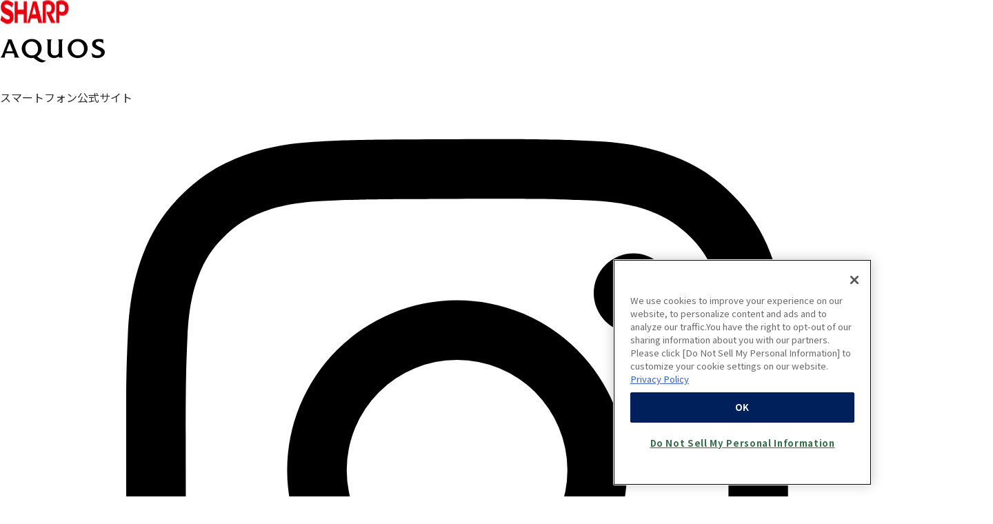

--- FILE ---
content_type: text/html; charset=utf-8
request_url: https://sharpmobile.zendesk.com/hc/ja
body_size: 12959
content:
<!DOCTYPE html>
<html dir="ltr" lang="ja">
<head>
  <meta charset="utf-8" />
  <!-- v26848 -->


  <title>よくあるご質問</title>

  <meta name="csrf-param" content="authenticity_token">
<meta name="csrf-token" content="">

  <link rel="canonical" href="https://sharpmobile.zendesk.com/hc/ja">
<link rel="alternate" hreflang="ja" href="https://sharpmobile.zendesk.com/hc/ja">
<link rel="alternate" hreflang="x-default" href="https://sharpmobile.zendesk.com/hc/ja">

  <link rel="stylesheet" href="//static.zdassets.com/hc/assets/application-f34d73e002337ab267a13449ad9d7955.css" media="all" id="stylesheet" />
    <!-- Entypo pictograms by Daniel Bruce — www.entypo.com -->
    <link rel="stylesheet" href="//static.zdassets.com/hc/assets/theming_v1_support-e05586b61178dcde2a13a3d323525a18.css" media="all" />
  <link rel="stylesheet" type="text/css" href="/hc/theming_assets/1484358/4275347/style.css?digest=53349534541593">

  <link rel="icon" type="image/x-icon" href="/hc/theming_assets/01HZM7VS0FKVJ38TGH7791BF88">

    <script src="//static.zdassets.com/hc/assets/jquery-ed472032c65bb4295993684c673d706a.js"></script>
    

  <meta content="width=device-width, initial-scale=1.0, maximum-scale=1.0, user-scalable=0" name="viewport" />

	<link href="https://k-tai.sharp.co.jp/common_v3/css/common.css" rel="stylesheet" media="all">
	<link href="https://k-tai.sharp.co.jp/faq/zendesk/header_footer.css" rel="stylesheet" media="all">

	<!-- jQuery -->
	<script type="text/javascript" src="https://k-tai.sharp.co.jp/common_v3/js/jquery.min.js"></script>
	<script src="https://k-tai.sharp.co.jp/common_v3/js/jqueryeasing.js"></script>
		
	<!-- グローバルヘッダ・フッタ -->
	<script src="https://k-tai.sharp.co.jp/faq/zendesk/header_footer.js"></script>

	<!-- FAQ独自 -->
	<link href="https://k-tai.sharp.co.jp/faq/zendesk/style.css" rel="stylesheet" media="all">
	<script src="https://k-tai.sharp.co.jp/faq/zendesk/script.js" type="text/javascript" charset="utf-8"></script>

	<!-- IE8環境対策 -->
	<!--[if lt IE 9]>
		<script src="https://k-tai.sharp.co.jp/common_v3/js/css3-mediaqueries.js" type="text/javascript" charset="utf-8"></script>
		<script src="https://k-tai.sharp.co.jp/common_v3/js/rem.min.js" type="text/javascript" charset="utf-8"></script>
	<![endif]-->

<!-- Google Tag Manager -->
<script>(function(w,d,s,l,i){w[l]=w[l]||[];w[l].push({'gtm.start':
new Date().getTime(),event:'gtm.js'});var f=d.getElementsByTagName(s)[0],
j=d.createElement(s),dl=l!='dataLayer'?'&l='+l:'';j.async=true;j.src=
'https://www.googletagmanager.com/gtm.js?id='+i+dl;f.parentNode.insertBefore(j,f);
})(window,document,'script','dataLayer','GTM-TVBS7SN');</script>
<!-- End Google Tag Manager -->

  <script type="text/javascript" src="/hc/theming_assets/1484358/4275347/script.js?digest=53349534541593"></script>
</head>
<body class="community-enabled">
  
  
  

  <!-- Google Tag Manager (noscript) -->
<noscript><iframe src="https://www.googletagmanager.com/ns.html?id=GTM-TVBS7SN"
height="0" width="0" style="display:none;visibility:hidden"></iframe></noscript>
<!-- End Google Tag Manager (noscript) -->
<header class="BaseHeader_header__apMeG">
  <div class="BaseHeader_inner__tmW_M">
    <div class="BaseHeader_logoCorporate__Auobr">
      <a href="https://jp.sharp/">
        <img
          alt="SHARP Be Original."
          loading="lazy"
          width="100"
          height="35"
          decoding="async"
          data-nimg="1"
          src="https://jp.sharp/k-tai/images/logo-corporate.webp"
          style="color: transparent;"
        >
      </a>
    </div>
    <div class="BaseHeader_logoBrand___YSaj">
      <a
        class="BaseHeader_logoLink__s3bah"
        href="https://jp.sharp/k-tai/"
      >
        <h1 class="BaseHeader_title__BuU8h">
          <img
            alt="AQUOS"
            loading="lazy"
            width="152"
            height="34.5"
            decoding="async"
            data-nimg="1"
            src="https://jp.sharp/k-tai/images/logo-site-pc.webp"
            style="color: transparent;"
          >
        </h1>
        <span class="BaseHeader_subTitle__hEYGK">スマートフォン公式サイト</span>
      </a>
    </div>
    <div class="BaseHeader_buttonGroup__60Q_h">
      <div class="BaseHeader_sns__nZX7A">
        <ul class="BaseHeader_snsList__r7bEE">
          <a
            target="_blank"
            rel="noopener noreferrer"
            href="https://www.facebook.com/sharpmobile.jp"
          ><span
              class="UiSnsIcon_snsLink__zvhsV"
              data-sns-icon="facebook"
            ><span class="UiSnsIcon_snsImage__xmV2U flex items-center justify-center">
                <svg
                  xmlns="http://www.w3.org/2000/svg"
                  fill="none"
                  viewBox="0 0 28 22"
                  style="height:0;"
                >
                  <path
                    fill="#000"
                    d="M9 11.984V8.067h3.25V7.79c.004-1.024-.021-2.05.02-3.073.05-1.226.397-2.35 1.228-3.269.704-.779 1.59-1.196 2.594-1.354 1.128-.177 2.26-.061 3.39.02.17.012.34.032.518.049V3.66h-.223c-.732.01-1.464-.001-2.195.038-.89.05-1.381.548-1.416 1.466-.035.937-.013 1.876-.015 2.815 0 .02.011.038.025.08h3.701l-.486 3.915h-3.239V22h-3.9V11.982H9z"
                  ></path>
                </svg></span></span></a>
          <a
            target="_blank"
            rel="noopener noreferrer"
            href="https://www.instagram.com/aquosmobile_official/"
          ><span
              class="UiSnsIcon_snsLink__zvhsV"
              data-sns-icon="instagram"
            ><span class="UiSnsIcon_snsImage__xmV2U flex items-center justify-center">
                <svg xmlns="http://www.w3.org/2000/svg" fill="none" viewBox="0 0 28 22"><mask id="icon_instagram_svg__a" width="21" height="22" x="4" y="0" maskUnits="userSpaceOnUse" style="mask-type: luminance;"><path fill="#fff" d="M10.151.573c-1.117.052-1.88.231-2.547.493-.69.269-1.275.63-1.857 1.214a5.15 5.15 0 0 0-1.208 1.862c-.258.668-.434 1.432-.483 2.55-.049 1.12-.06 1.477-.055 4.328.006 2.851.018 3.209.072 4.33.053 1.116.231 1.879.493 2.546.27.69.63 1.275 1.214 1.857a5.15 5.15 0 0 0 1.862 1.208c.668.258 1.432.434 2.55.483 1.12.05 1.477.06 4.328.055 2.852-.006 3.209-.018 4.329-.071 1.117-.054 1.88-.233 2.547-.493.69-.27 1.275-.63 1.857-1.215a5.15 5.15 0 0 0 1.208-1.862c.258-.668.434-1.432.483-2.549.049-1.12.06-1.478.055-4.33-.006-2.85-.019-3.208-.072-4.327s-.232-1.88-.493-2.548a5.15 5.15 0 0 0-1.214-1.857 5.1 5.1 0 0 0-1.862-1.208c-.668-.258-1.432-.434-2.55-.483-1.12-.05-1.477-.06-4.328-.055-2.851.006-3.209.018-4.329.072m.123 18.981c-1.024-.044-1.58-.215-1.95-.357a3.3 3.3 0 0 1-1.21-.783 3.3 3.3 0 0 1-.787-1.206c-.144-.37-.317-.926-.365-1.95-.052-1.106-.064-1.438-.069-4.242-.005-2.803.005-3.135.053-4.242.044-1.023.215-1.58.357-1.95.19-.491.417-.84.784-1.21a3.25 3.25 0 0 1 1.206-.787c.37-.144.925-.316 1.948-.365 1.108-.052 1.44-.063 4.242-.069 2.804-.005 3.136.005 4.244.053 1.023.045 1.579.214 1.949.357.49.19.84.417 1.209.784.368.367.596.715.788 1.206.144.37.316.925.365 1.948.052 1.107.064 1.44.07 4.242.005 2.804-.006 3.136-.054 4.243-.045 1.024-.214 1.58-.357 1.95-.19.491-.417.841-.784 1.21a3.3 3.3 0 0 1-1.206.787c-.37.144-.925.317-1.948.365-1.107.052-1.439.064-4.243.07-2.803.005-3.134-.006-4.242-.054m8.56-14.167a1.26 1.26 0 1 0 2.52-.005 1.26 1.26 0 0 0-2.52.005M9.109 11.01a5.391 5.391 0 1 0 10.782-.02 5.391 5.391 0 0 0-10.782.02m1.89-.003a3.5 3.5 0 1 1 7-.013 3.5 3.5 0 0 1-7 .013"></path></mask><g mask="url(#icon_instagram_svg__a)"><mask id="icon_instagram_svg__b" width="23" height="24" x="3" y="-1" maskUnits="userSpaceOnUse" style="mask-type: luminance;"><path fill="#fff" d="M25.832-.322H3.152v22.68h22.68z"></path></mask><g mask="url(#icon_instagram_svg__b)"><mask id="icon_instagram_svg__c" width="23" height="24" x="3" y="-1" maskUnits="userSpaceOnUse" style="mask-type: luminance;"><path fill="#fff" d="M25.937-.427H3.047v22.89h22.89z"></path></mask><g mask="url(#icon_instagram_svg__c)"><mask id="icon_instagram_svg__d" width="23" height="24" x="3" y="-1" maskUnits="userSpaceOnUse" style="mask-type: luminance;"><path fill="#fff" d="M25.937-.427H3.047v22.89h22.89z"></path></mask><g mask="url(#icon_instagram_svg__d)"><path fill="#000" d="M3.039-.431h22.902v22.902H3.039z"></path></g></g></g></g></svg>
            </span></span></a><a
            target="_blank"
            rel="noopener noreferrer"
            href="https://www.youtube.com/@AQUOSPHONESharp/featured"
          ><span
              class="UiSnsIcon_snsLink__zvhsV"
              data-sns-icon="youtube"
            ><span class="UiSnsIcon_snsImage__xmV2U flex items-center justify-center">
                <svg
                  xmlns="http://www.w3.org/2000/svg"
                  fill="none"
                  viewBox="0 0 28 22"
                  style="height:0;"
                >
                  <path
                    fill="#000"
                    d="M27.417 4.123a3.54 3.54 0 0 0-2.476-2.526C22.756 1 14 1 14 1s-8.756 0-10.94.597A3.54 3.54 0 0 0 .586 4.123C0 6.35 0 11 0 11s0 4.65.585 6.877a3.54 3.54 0 0 0 2.476 2.526C5.244 21 14 21 14 21s8.756 0 10.94-.597a3.54 3.54 0 0 0 2.475-2.526C28 15.65 28 11 28 11s0-4.65-.585-6.877z"
                  ></path>
                  <path
                    fill="#fff"
                    d="M11.2 15.285 18.475 11l-7.277-4.285z"
                  ></path>
                </svg></span></span></a>
        </ul>
      </div>
      <div class="BaseHeader_store__Uizof">
        <div class="BaseHeader_storeIcon__Ck2aN">
          <a
            class="UiOfficialButton_link__Rx7_I"
            data-icon-only="true"
            href="https://cocorostore.jp.sharp/smartdevice/lp?utm_source=dash_header&amp;utm_medium=k-tai_media&amp;utm_campaign=header"
            target="_blank"
            rel="noopener noreferrer"
          >
            <span class="UiOfficialButton_text__7RPBS">シャープ公式ストア</span>
            <span class="UiOfficialButton_icon__Ml7ze flex items-center justify-center">
              <svg
                xmlns="http://www.w3.org/2000/svg"
                fill="none"
                viewBox="0 0 12 16"
                style="height:0;"
              >
                <g
                  stroke="currentColor"
                  clip-path="url(#icon_store_svg__a)"
                >
                  <rect
                    width="11"
                    height="11"
                    x="0.5"
                    y="4.25"
                    rx="1.5"
                  ></rect>
                  <path
                    stroke-linecap="round"
                    d="M7.983 6.25c0-3.314 0-5-1.984-5s-1.983 1.686-1.983 5"
                  ></path>
                </g>
                <defs>
                  <clipPath id="icon_store_svg__a">
                    <path
                      fill="currentColor"
                      d="M0 0h12v16H0z"
                    ></path>
                  </clipPath>
                </defs>
              </svg>
            </span>
          </a>
        </div>
        <span class="BaseHeader_storeText__lnIbx">ストア</span>
      </div>
      <button
        class="UiHamburgerButton_menu__A26cd"
        data-open="false"
        style="display:none;"
      >
        <span class="UiHamburgerButton_menu__line__t5Qs8"></span>
        <span class="UiHamburgerButton_menu__line__t5Qs8"></span>
        <span class="UiHamburgerButton_menu__line__t5Qs8"></span>
      </button>
    </div>
    <nav class="BaseHeader_menu__E57Bo">
      <div class="BaseHeader_menuInner__0nKQ_"></div>
    </nav>
  </div>
</header>


  <main role="main">
    <div class="container">
	<div class="faq_inner">
		<h1>よくあるご質問</h1>
		<div class="section">
			<h2><span>お知らせ</span></h2>
			<dl class="infoList">
        <dt>2025年12月15日</dt>
				<dd><a href="https://k-tai.sharp.co.jp/support/info/info093.html">「AQUOS wish5」ソフトウェアアップデート再開について</a></dd>
        <dt>2025年12月15日</dt>
				<dd><a href="https://k-tai.sharp.co.jp/support/info/info091.html">「AQUOS wish4」ソフトウェアアップデート再開について</a></dd>
        <dt>2025年12月10日</dt>
				<dd><a href="https://k-tai.sharp.co.jp/support/info/info094.html">Chromebook C1 サポート窓口の臨時休業のお知らせ（更新）</a></dd>
        <dt>2025年12月3日</dt>
				<dd><a href="https://k-tai.sharp.co.jp/support/info/info_battery_repai.html">SIMフリー携帯端末向け 電池交換修理 機種追加のお知らせ</a></dd>
			</dl>
			<p class="infoMore"><a href="https://k-tai.sharp.co.jp/support/info/">一覧をみる</a></p>
		</div>
		<div class="section">
			<h2><span>チャットで質問</span></h2>
			<p>よくあるご質問（FAQ）が見つからない場合は「<a href="https://k-tai.sharp.co.jp/support/shchat/" target="_blank" class="lnk_underline">チャットで質問</a>」もご利用ください。<br>ご質問を文章で入力していただくと、自動で回答します。</p>
			<ul class="notes em_space mt--1em">
				<li>※ 対象機種：2019年冬発売モデル以降の一部の機種<br>パソコンなどで、対象機種のSH-chatをご覧になるには、サポートページの製品別サポート情報から機種を選択してください。</li>
			</ul>
		</div>
		<div class="section">
			<h2><span>キーワード検索</span></h2>
			<div class="search_l">
				<p>機種名と検索したいキーワードを入れて検索してください。</p>
				<form role="search" class="search" data-search="" action="/hc/ja/search" accept-charset="UTF-8" method="get"><input type="hidden" name="utf8" value="&#x2713;" autocomplete="off" /><input type="search" name="query" id="query" placeholder="検索" aria-label="検索" /></form> </div>
		</div>
		<div class="section">
			<h2><span>機種から選ぶ</span></h2>
			<ul class="carrier_list">
				<li>docomo</li>
				<li>SoftBank</li>
				<li>au</li>
				<li>Y!mobile</li>
				<li>UQ mobile</li>
				<li>Rakuten Mobile</li>
				<li>その他通信機器</li>
			</ul>
			<p class="no-carrier">通信事業者を選択してください。</p>
			<div class="selectModel">
				<!--docomo-->
				<dl class="docomo carrier">
					<dt>docomo</dt>
					<dd>
						<select>
							<option value="">型番を選択してください。</option>
							<option value="/hc/ja/categories/51321524110361">AQUOS sense10 SH-53F</option>
							<option value="/hc/ja/categories/45896582827801">AQUOS R10 SH-51F</option>
							<option value="/hc/ja/categories/45896545935513">AQUOS wish5 SH-52F</option>
							<option value="/hc/ja/categories/39250661145881">AQUOS R9 pro SH-54E</option>
							<option value="/hc/ja/categories/39250673509529">AQUOS sense9 SH-53E</option>
							<option value="/hc/ja/categories/32481974657305">AQUOS R9 SH-51E</option>
							<option value="/hc/ja/categories/32481799772953">AQUOS wish4 SH-52E</option>
							<option value="/hc/ja/categories/22312232631065">AQUOS sense8 SH-54D</option>
							<option value="/hc/ja/categories/19347132765977">AQUOS wish3 SH-53D</option>
							<option value="/hc/ja/categories/19347195615001">AQUOS R8 SH-52D</option>
							<option value="/hc/ja/categories/19347149720473">AQUOS R8 pro SH-51D</option>
							<option value="/hc/ja/categories/10981865787417">home 5G HR02</option>
							<option value="/hc/ja/categories/10981857487897">Wi-Fi STATION SH-54C</option>
							<option value="/hc/ja/categories/10978762123545">dtab d-51C</option>
							<option value="/hc/ja/categories/10983034926233">AQUOS sense7 SH-53C</option>
							<option value="/hc/ja/categories/7355077520665">AQUOS R7 SH-52C</option>
							<option value="/hc/ja/categories/7354686019097">AQUOS wish2 SH-51C</option>
							<option value="/hc/ja/categories/4643665541913">homeでんわ HP01</option>
							<option value="/hc/ja/categories/4408339985433">AQUOS sense6 SH-54B</option>
							<option value="/hc/ja/categories/4407169897101">Wi-Fi STATION SH-52B</option>
							<option value="/hc/ja/categories/4407169941389">home 5G HR01</option>
							<option value="/hc/ja/categories/360006257051">AQUOS R6 SH-51B</option>
							<option value="/hc/ja/categories/360005346592">AQUOS sense5G SH-53A</option>
							<option value="/hc/ja/categories/360004401731">AQUOS sense4 SH-41A</option>
							<option value="/hc/ja/categories/360003742591">dtab d-41A</option>
							<option value="/hc/ja/categories/360003267311">Wi-Fi STATION SH-52A</option>
							<option value="/hc/ja/categories/360002814591">AQUOS R5G SH-51A</option>
							<option value="/hc/ja/categories/360002463352">AQUOS zero2 SH-01M</option>
							<option value="/hc/ja/categories/360002485871">キッズケータイ SH-03M</option>
							<option value="/hc/ja/categories/360002281371">AQUOS sense3 SH-02M</option>
							<option value="/hc/ja/categories/360002161971">Wi-Fi STATION SH-05L</option>
							<option value="/hc/ja/categories/360001765511">SH-03L</option>
							<option value="/hc/ja/categories/360001704852">AQUOS R3 SH-04L</option>
							<option value="/hc/ja/categories/360001389872">AQUOS ケータイ SH-02L</option>
							<option value="/hc/ja/categories/360001281511">AQUOS sense2 SH-01L</option>
							<option value="/hc/ja/categories/360000498972">AQUOS R2 SH-03K</option>
							<option value="/hc/ja/categories/115000358551">SH-02K</option>
							<option value="/hc/ja/categories/115000321692">AQUOS sense SH-01K</option>
							<option value="/hc/ja/categories/115000070832">AQUOS R SH-03J</option>
							<option value="/hc/ja/categories/115000929848">DM-01J</option>
							<option value="/hc/ja/categories/115000929868">SH-02J</option>
							<option value="/hc/ja/categories/115000929888">SH-01J</option>
							<option value="/hc/ja/categories/115000927627">SH-04H</option>
							<option value="/hc/ja/categories/115000927647">SH-03H</option>
							<option value="/hc/ja/categories/115000929948">DM-01H</option>
							<option value="/hc/ja/categories/115000927667">SH-02H</option>
							<option value="/hc/ja/categories/115000927687">SH-01H</option>
							<option value="/hc/ja/categories/115000927707">SH-05G</option>
							<option value="/hc/ja/categories/115000929988">SH-06G</option>
							<option value="/hc/ja/categories/115000927727">SH-04G</option>
							<option value="/hc/ja/categories/115000927747">SH-03G</option>
							<option value="/hc/ja/categories/115000927767">SH-02G</option>
							<option value="/hc/ja/categories/115000927787">SH-01G</option>
							<option value="/hc/ja/categories/115000930048">SH-06F</option>
							<option value="/hc/ja/categories/115000930028">SH-07F</option>
							<option value="/hc/ja/categories/115000927847">SH-05F</option>
							<option value="/hc/ja/categories/115000930128">SH-04F</option>
							<option value="/hc/ja/categories/115000927887">SH-03F</option>
							<option value="/hc/ja/categories/115000927947">SH-02F</option>
							<option value="/hc/ja/categories/115000927987">SH-01F</option>
							<option value="/hc/ja/categories/115000928087">SH-08E</option>
							<option value="/hc/ja/categories/115000928067">SH-07E</option>
							<option value="/hc/ja/categories/115000928047">SH-06E</option>
							<option value="/hc/ja/categories/115000930188">SH-05E</option>
							<option value="/hc/ja/categories/115000930288">SH-04E</option>
							<option value="/hc/ja/categories/115000928147">SH-03E</option>
							<option value="/hc/ja/categories/115000930268">SH-02E</option>
							<option value="/hc/ja/categories/115000930248">SH-01E</option>
							<option value="/hc/ja/categories/115000931607">SH-10D</option>
							<option value="/hc/ja/categories/115000931627">SH-09D</option>
							<option value="/hc/ja/categories/115000933548">SH-07D</option>
							<option value="https://k-tai.sharp.co.jp/support/d/sh-06d/faq.html">SH-06D</option>
							<option value="https://k-tai.sharp.co.jp/support/d/sh-05d/faq.html">SH-05D</option>
							<option value="https://k-tai.sharp.co.jp/support/d/sh-04d/faq.html">SH-04D</option>
							<option value="https://k-tai.sharp.co.jp/support/d/sh-03d/faq.html">SH-03D</option>
							<option value="https://k-tai.sharp.co.jp/support/d/sh-02d/faq.html">SH-02D</option>
							<option value="https://k-tai.sharp.co.jp/support/d/sh-01d/faq.html">SH-01D</option>
							<option value="https://k-tai.sharp.co.jp/support/d/sh-13c/faq.html">SH-13C</option>
							<option value="https://k-tai.sharp.co.jp/support/d/sh-12c/faq.html">SH-12C</option>
							<option value="https://k-tai.sharp.co.jp/support/d/sh-03c/faq.html">SH-03C</option>
							<option value="https://k-tai.sharp.co.jp/support/d/sh-10b/faq.html">SH-10B</option>
							<option value="https://k-tai.sharp.co.jp/support/d/sh-07c/faq.html">SH-07C</option>
							<option value="https://k-tai.sharp.co.jp/support/search_d.html">上記以外の機種</option>
						</select>
					</dd>
				</dl>
				<!--SoftBank-->
				<dl class="softbank carrier">
					<dt>SoftBank</dt>
					<dd>
						<select>
							<option value="">型番を選択してください。</option>
							<option value="/hc/ja/categories/51321524110361">AQUOS sense10</option>
							<option value="/hc/ja/categories/45896582827801">AQUOS R10</option>
							<option value="/hc/ja/categories/48107003508121">Pocket WiFi 5G A503SH</option>
							<option value="/hc/ja/categories/39250661145881">AQUOS R9 pro</option>
							<option value="/hc/ja/categories/39250673509529">AQUOS sense9</option>
							<option value="/hc/ja/categories/32481799772953">AQUOS wish4(法人専用)</option>
							<option value="/hc/ja/categories/32481974657305">AQUOS R9</option>
							<option value="/hc/ja/categories/32448628082969">シンプルスマホ7</option>
							<option value="/hc/ja/categories/29231496771353">Leitz Phone 3</option>
							<option value="/hc/ja/categories/19347132765977">AQUOS wish3</option>
							<option value="/hc/ja/categories/19347132765977">AQUOS wish3(法人専用)</option>
							<option value="/hc/ja/categories/19347149720473">AQUOS R8 pro</option>
							<option value="/hc/ja/categories/11945584547609">Leitz Phone 2</option>
							<option value="/hc/ja/categories/10981985121817">かんたん携帯11</option>
							<option value="/hc/ja/categories/10982008288793">AQUOS ケータイ4</option>
							<option value="/hc/ja/categories/10434390687001">AQUOS sense7 plus</option>
							<option value="/hc/ja/categories/7355128748825">AQUOS R7</option>
							<option value="/hc/ja/categories/4711025041177">シンプルスマホ6</option>
							<option value="/hc/ja/categories/4413295466393">AQUOS wish(法人専用)</option>
							<option value="/hc/ja/categories/4407426957721">AQUOS zero6</option>
							<option value="/hc/ja/categories/4403592069517">Leitz Phone 1</option>
							<option value="/hc/ja/categories/360006257071">AQUOS R6</option>
							<option value="/hc/ja/categories/360005679371">Dynabook Chromebook C1</option>
							<option value="/hc/ja/categories/360005346612">AQUOS sense5G</option>
							<option value="/hc/ja/categories/360004038572">AQUOS zero5G basic</option>
							<option value="/hc/ja/categories/360003742771">シンプルスマホ5</option>
							<option value="/hc/ja/categories/360002792512">AQUOS R5G</option>
							<option value="/hc/ja/categories/360002471991">AQUOS zero2</option>
							<option value="/hc/ja/categories/360002368831">AQUOS sense3 plus</option>
							<option value="/hc/ja/categories/360002314731">AQUOS sense3 basic</option>
							<option value="/hc/ja/categories/360002162031">Pocket WiFi 809SH</option>
							<option value="/hc/ja/categories/360001576552">かんたん携帯10</option>
							<option value="/hc/ja/categories/360001704872">AQUOS R3</option>
							<option value="/hc/ja/categories/360001548971">AQUOS ケータイ3</option>
							<option value="/hc/ja/categories/360001303131">AQUOS R2 compact</option>
							<option value="/hc/ja/categories/360001304692">S5</option>
							<option value="/hc/ja/categories/360001299752">AQUOS zero</option>
							<option value="/hc/ja/categories/360000713691">シンプルスマホ4</option>
							<option value="/hc/ja/categories/360000511811">AQUOS R2</option>
							<option value="/hc/ja/categories/360000094892">AQUOS sense basic</option>
							<option value="/hc/ja/categories/360000026152">S3</option>
							<option value="/hc/ja/categories/115000417152">AQUOS R compact</option>
							<option value="/hc/ja/categories/115000085631">AQUOS ea</option>
							<option value="/hc/ja/categories/115000071211">AQUOS R</option>
							<option value="/hc/ja/categories/115000925867">AQUOS Xx3 mini</option>
							<option value="/hc/ja/categories/115000928488">STAR WARS mobile</option>
							<option value="/hc/ja/categories/115000925887">AQUOS ケータイ2</option>
							<option value="/hc/ja/categories/115000928508">シンプルスマホ3</option>
							<option value="/hc/ja/categories/115000928488">AQUOS Xx3</option>
							<option value="/hc/ja/categories/115000925947">かんたん携帯９</option>
							<option value="/hc/ja/categories/115000928648">AQUOS Xx2 mini</option>
							<option value="/hc/ja/categories/115000928528">AQUOS ケータイ</option>
							<option value="/hc/ja/categories/115000928668">AQUOS Xx2</option>
							<option value="/hc/ja/categories/115000926247">AQUOS CRYSTAL 2</option>
							<option value="/hc/ja/categories/115000926107">AQUOS Xx</option>
							<option value="/hc/ja/categories/115000928828">AQUOS CRYSTAL X</option>
							<option value="/hc/ja/categories/115000928868">シンプルスマホ2</option>
							<option value="/hc/ja/categories/115000928848">AQUOS CRYSTAL</option>
							<option value="/hc/ja/categories/115000928888">304SH</option>
							<option value="/hc/ja/categories/115000928928">303SH</option>
							<option value="/hc/ja/categories/115000926227">302SH</option>
							<option value="/hc/ja/categories/115000926207">301SH</option>
							<option value="/hc/ja/categories/115000926187">206SH</option>
							<option value="/hc/ja/categories/115000928808">205SH</option>
							<option value="/hc/ja/categories/115000928788">204SH</option>
							<option value="/hc/ja/categories/115000926167">203SH</option>
							<option value="/hc/ja/categories/115000928768">202SH</option>
							<option value="/hc/ja/categories/115000928748">200SH</option>
							<option value="/hc/ja/categories/115000928728">109SH</option>
							<option value="/hc/ja/categories/115000926147">108SH</option>
							<option value="/hc/ja/categories/115000928688">107SH</option>
							<option value="/hc/ja/categories/115000928708">102SHⅡ</option>
							<option value="/hc/ja/categories/115000926127">106SH</option>
							<option value="https://k-tai.sharp.co.jp/support/s/105sh/faq.html">105SH</option>
							<option value="https://k-tai.sharp.co.jp/support/s/104sh/faq.html">104SH</option>
							<option value="https://k-tai.sharp.co.jp/support/s/103sh/faq.html">103SH</option>
							<option value="https://k-tai.sharp.co.jp/support/s/102sh/faq.html">102SH</option>
							<option value="https://k-tai.sharp.co.jp/support/s/101sh/faq.html">101SH</option>
							<option value="https://k-tai.sharp.co.jp/support/s/009sh/faq.html">009SH</option>
							<option value="https://k-tai.sharp.co.jp/support/s/007sh/faq.html">007SH</option>
							<option value="https://k-tai.sharp.co.jp/support/s/006sh/faq.html">006SH</option>
							<option value="https://k-tai.sharp.co.jp/support/s/005sh/faq.html">005SH</option>
							<option value="https://k-tai.sharp.co.jp/support/s/003sh/faq.html">003SH</option>
							<option value="https://k-tai.sharp.co.jp/support/search_s.html">上記以外の機種</option>
						</select>
					</dd>
				</dl>
				<!--au-->
				<dl class="au carrier">
					<dt>au</dt>
					<dd>
						<select>
							<option value="">型番を選択してください。</option>
							<option value="/hc/ja/categories/51321524110361">AQUOS sense10</option>
							<option value="/hc/ja/categories/39250673509529">AQUOS sense9</option>
							<option value="/hc/ja/categories/32481799772953">AQUOS wish4(法人専用)</option>
							<option value="/hc/ja/categories/29231478294809">BASIO active2 SHG12</option>
							<option value="/hc/ja/categories/22312232631065">AQUOS sense8 SHG11</option>
							<option value="/hc/ja/categories/13398782197913">mamorino6</option>
							<option value="/hc/ja/categories/10983096058521">AQUOS sense7 SHG10</option>
							<option value="/hc/ja/categories/10327750987417">BASIO active SHG09</option>
							<option value="/hc/ja/categories/8124934987033">AQUOS wish2 SHG08</option>
							<option value="/hc/ja/categories/5459106996761">AQUOS sense6s SHG07</option>
							<option value="/hc/ja/categories/4412551834393">AQUOS wish SHG06</option>
							<option value="/hc/ja/categories/4408332622489">AQUOS sense6 SHG05</option>
							<option value="/hc/ja/categories/4407426954905">AQUOS zero6 SHG04</option>
							<option value="/hc/ja/categories/360005183952">AQUOS sense5G SHG03</option>
							<option value="/hc/ja/categories/360004038532">AQUOS zero5G basic DX SHG02</option>
							<option value="/hc/ja/categories/360003241592">AQUOS sense3 basic SHV48</option>
							<option value="/hc/ja/categories/360002898971">Speed Wi-Fi 5G X01</option>
							<option value="/hc/ja/categories/360002814611">AQUOS R5G SHG01</option>
							<option value="/hc/ja/categories/360002770131">Speed Wi-Fi NEXT W07</option>
							<option value="/hc/ja/categories/360002472011">AQUOS zero2 SHV47</option>
							<option value="/hc/ja/categories/360002368811">AQUOS sense3 plus サウンド SHV46</option>
							<option value="/hc/ja/categories/360002244271">AQUOS sense3 SHV45</option>
							<option value="/hc/ja/categories/360001764532">AQUOS sense2 かんたん</option>
							<option value="/hc/ja/categories/360001702891">AQUOS R3 SHV44</option>
							<option value="/hc/ja/categories/360001151851">AQUOS sense2 SHV43</option>
							<option value="/hc/ja/categories/360000498872">AQUOS R2 SHV42</option>
							<option value="/hc/ja/categories/115000415231">AQUOS R compact SHV41</option>
							<option value="/hc/ja/categories/115000400451">AQUOS K SHF34</option>
							<option value="/hc/ja/categories/115000306692">AQUOS sense SHV40</option>
							<option value="/hc/ja/categories/115000071012">AQUOS R SHV39</option>
							<option value="/hc/ja/categories/115000932347">SHV38</option>
							<option value="/hc/ja/categories/115000934308">SHV37</option>
							<option value="/hc/ja/categories/115000932367">SHV36</option>
							<option value="/hc/ja/categories/115000934328">SHF33</option>
							<option value="/hc/ja/categories/115000932427">SHV35</option>
							<option value="/hc/ja/categories/115000934348">SHV34</option>
							<option value="/hc/ja/categories/115000932467">SHV33</option>
							<option value="/hc/ja/categories/115000932487">SHF32</option>
							<option value="/hc/ja/categories/115000932587">SHV32</option>
							<option value="/hc/ja/categories/115000932607">SHF31</option>
							<option value="/hc/ja/categories/115000934408">SHV31</option>
							<option value="/hc/ja/categories/115000932627">SHL25</option>
							<option value="/hc/ja/categories/115000934428">SHT22</option>
							<option value="/hc/ja/categories/115000932647">SHL24</option>
							<option value="/hc/ja/categories/115000932667">SHL23</option>
							<option value="/hc/ja/categories/115000934448">SHL22</option>
							<option value="/hc/ja/categories/115000934468">SHT21</option>
							<option value="/hc/ja/categories/115000932687">SHL21</option>
							<option value="/hc/ja/categories/115000934488">IS17SH</option>
							<option value="/hc/ja/categories/115000932747">IS15SH</option>
							<option value="/hc/ja/categories/115000934588">ISW16SH</option>
							<option value="/hc/ja/categories/115000934608">INFOBAR C01</option>
							<option value="https://k-tai.sharp.co.jp/support/a/is14sh/faq.html">IS14SH</option>
							<option value="https://k-tai.sharp.co.jp/support/a/is13sh/faq.html">IS13SH</option>
							<option value="https://k-tai.sharp.co.jp/support/a/infobar_a01/faq.html">INFOBAR A01</option>
							<option value="https://k-tai.sharp.co.jp/support/a/is12sh/faq.html">IS12SH</option>
							<option value="https://k-tai.sharp.co.jp/support/a/is11sh/faq.html">IS11SH</option>
							<option value="https://k-tai.sharp.co.jp/support/a/is05/faq.html">IS05</option>
							<option value="https://k-tai.sharp.co.jp/support/a/is03/faq.html">IS03</option>
							<option value="https://k-tai.sharp.co.jp/support/a/is01/faq.html">IS01</option>
							<option value="https://k-tai.sharp.co.jp/support/search_a.html">上記以外の機種</option>
						</select>
					</dd>
				</dl>
				<!--Y!mobile-->
				<dl class="ymobile carrier">
					<dt>Y!mobile</dt>
					<dd>
						<select>
							<option value="">型番を選択してください。</option>
							<option value="/hc/ja/categories/45896545935513">AQUOS wish5</option>
							<option value="/hc/ja/categories/32481799772953">AQUOS wish4</option>
							<option value="/hc/ja/categories/19347132765977">AQUOS wish3</option>
							<option value="/hc/ja/categories/10982916365593">AQUOS ケータイ4 A206SH</option>
							<option value="/hc/ja/categories/7354763955993">AQUOS wish2</option>
							<option value="/hc/ja/categories/4412551958809">AQUOS wish</option>
							<option value="/hc/ja/categories/360004401791">AQUOS sense4 basic</option>
							<option value="/hc/ja/categories/360002424871">S7</option>
							<option value="/hc/ja/categories/360001550812">AQUOS ケータイ3 806SH</option>
							<option value="/hc/ja/categories/360001304712">S5</option>
							<option value="/hc/ja/categories/360000496792">X4</option>
							<option value="/hc/ja/categories/360000007752">S3</option>
							<option value="/hc/ja/categories/115000062571">X1</option>
							<option value="/hc/ja/categories/115000925647">S1</option>
							<option value="/hc/ja/categories/115000928308">AQUOS ケータイ2 602SH</option>
							<option value="/hc/ja/categories/115000928328">507SH</option>
							<option value="/hc/ja/categories/115000928348">AQUOS CRYSTAL Y2 403SH</option>
							<option value="/hc/ja/categories/115000928388">AQUOS Xx-Y 404SH</option>
							<option value="/hc/ja/categories/115000925667">AQUOS ケータイ 504SH</option>
							<option value="/hc/ja/categories/115000925747">WX05SH</option>
							<option value="/hc/ja/categories/115000925727">WX04SH</option>
							<option value="/hc/ja/categories/115000928428">WX03SH</option>
							<option value="/hc/ja/categories/115000925707">WX02SH</option>
							<option value="/hc/ja/categories/115000928408">WX01SH</option>
						</select>
					</dd>
				</dl>
				<!--UQ mobile-->
				<dl class="uqmobile carrier">
					<dt>UQ mobile</dt>
					<dd>
						<select>
							<option value="">型番を選択してください。</option>
							<option value="/hc/ja/categories/39250673509529">AQUOS sense9</option>
							<option value="/hc/ja/categories/29231478294809">BASIO active2</option>
							<option value="/hc/ja/categories/22312232631065">AQUOS sense8</option>
							<option value="/hc/ja/categories/14459587783833">BASIO active</option>
							<option value="/hc/ja/categories/10983109070105">AQUOS sense7</option>
							<option value="/hc/ja/categories/8124785860633">AQUOS wish2</option>
							<option value="/hc/ja/categories/5459103405849">AQUOS sense6s</option>
							<option value="/hc/ja/categories/4417483499161">AQUOS sense6</option>
							<option value="/hc/ja/categories/4412552264473">AQUOS wish</option>
							<option value="/hc/ja/categories/360006463691">AQUOS sense5G</option>
							<option value="/hc/ja/categories/360003354852">AQUOS sense3 basic</option>
							<option value="/hc/ja/categories/360002240432">AQUOS sense3</option>
							<option value="/hc/ja/categories/360001212512">AQUOS sense2</option>
							<option value="/hc/ja/categories/115000350611">AQUOS sense</option>
							<option value="/hc/ja/categories/115000028892">AQUOS L2</option>
							<option value="/hc/ja/categories/115000925627">AQUOS L</option>
						</select>
					</dd>
				</dl>
				<!--Rakuten-->
				<dl class="rakuten carrier">
					<dt>Rakuten mobile</dt>
					<dd>
						<select>
							<option value="">型番を選択してください。</option>
							<option value="/hc/ja/categories/51321524110361">AQUOS sense10</option>
							<option value="/hc/ja/categories/45896545935513">AQUOS wish5</option>
							<option value="/hc/ja/categories/39250673509529">AQUOS sense9</option>
							<option value="/hc/ja/categories/32481799772953">AQUOS wish4</option>
							<option value="/hc/ja/categories/22312232631065">AQUOS sense8</option>
							<option value="/hc/ja/categories/19347132765977">AQUOS wish3</option>
							<option value="/hc/ja/categories/10983461882393">AQUOS sense7</option>
							<option value="/hc/ja/categories/5459072658841">AQUOS sense6s</option>
							<option value="/hc/ja/categories/4412544294425">AQUOS wish</option>
							<option value="/hc/ja/categories/4408332638745">AQUOS sense6</option>
							<option value="/hc/ja/categories/4407421039897">AQUOS zero6</option>
							<option value="/hc/ja/categories/360004401971">AQUOS sense4 plus</option>
							<option value="/hc/ja/categories/360004126131">AQUOS sense4 lite</option>
							<option value="/hc/ja/categories/360003407072">AQUOS R5G</option>
							<option value="/hc/ja/categories/360002347112">AQUOS sense3 plus</option>
							<option value="/hc/ja/categories/360002151272">AQUOS sense3 lite</option>
						</select>
					</dd>
				</dl>
				<!--その他-->
				<dl class="other carrier">
					<dt>その他通信機器</dt>
					<dd>
						<select>
							<option value="">型番を選択してください。</option>
							<option value="/hc/ja/categories/51321524110361">AQUOS sense10 SH-M33</option>
							<option value="/hc/ja/categories/51321524110361">AQUOS sense10(J:COM)</option>
							<option value="/hc/ja/categories/48107009357977">SH-T04C</option>
							<option value="/hc/ja/categories/45896582827801">AQUOS R10 SH-M31</option>
							<option value="/hc/ja/categories/45896545935513">AQUOS wish5 SH-M32</option>
							<option value="/hc/ja/categories/39250661145881">AQUOS R9 pro SH-M30</option>
							<option value="/hc/ja/categories/39250673509529">AQUOS sense9 SH-M29</option>
							<option value="/hc/ja/categories/39250673509529">AQUOS sense9(J:COM)</option>
							<option value="/hc/ja/categories/29231478294809">BASIO active2(J:COM)</option>
							<option value="/hc/ja/categories/32481974657305">AQUOS R9 SH-M28</option>
							<option value="/hc/ja/categories/32481799772953">AQUOS wish4 SH-M27</option>
							<option value="/hc/ja/categories/22312232631065">AQUOS sense8 SH-M26</option>
							<option value="/hc/ja/categories/22312232631065">AQUOS sense8(J:COM)</option>
							<option value="/hc/ja/categories/19347132765977">AQUOS wish3 ジャパネット取扱い端末</option>
							<option value="/hc/ja/categories/19347195615001">AQUOS R8 SH-R80</option>
							<option value="/hc/ja/categories/19347149720473">AQUOS R8 pro SH-R80P</option> 
							<option value="/hc/ja/categories/19347132765977">AQUOS wish3 SH-M25</option>
							<option value="/hc/ja/categories/14459258514841">SH-U01</option>
							<option value="/hc/ja/categories/14459511436057">BASIO active(J:COM)</option>
							<option value="/hc/ja/categories/10983465634713">AQUOS sense7 SH-M24</option>
							<option value="/hc/ja/categories/10486715879705">AQUOS sense6s ジャパネット取扱い端末</option>
							<option value="/hc/ja/categories/8039519545369">AQUOS wish(J:COM)</option>
							<option value="/hc/ja/categories/7779154351385">SH-T01L</option>
							<option value="/hc/ja/categories/6427044158361">AQUOS sense6s(J:COM)</option>
							<option value="/hc/ja/categories/4412551994009">AQUOS wish SH-M20</option>
							<option value="/hc/ja/categories/4408332649497">AQUOS sense6 SH-M19</option>
							<option value="/hc/ja/categories/4406623646617">AQUOS R6 SH-M22</option>
							<option value="/hc/ja/categories/4406496699277">AQUOS sense5G ジャパネット取扱い端末</option>
							<option value="/hc/ja/categories/4405787376141">AQUOS sense5G（J:COM）</option>
							<option value="/hc/ja/categories/360005474912">Dynabook Chromebook C1</option>
							<option value="/hc/ja/categories/360005482431">AQUOS sense5G SH-M17</option>
							<option value="/hc/ja/categories/360005007452">AQUOS sense4 plus</option>
							<option value="/hc/ja/categories/360004654532">AQUOS sense4</option>
							<option value="/hc/ja/categories/360004421811">AQUOS sense3（J:COM）</option>
							<option value="/hc/ja/categories/360004142991">SH-T01</option>
							<option value="/hc/ja/categories/360003841791">AQUOS sense3 ジャパネット取扱い端末</option>
							<option value="/hc/ja/categories/360002601731">AQUOS zero2 SH-M13</option>
							<option value="/hc/ja/categories/360002368851">AQUOS sense3 plus SH-M11</option>
							<option value="/hc/ja/categories/360002357871">AQUOS sense3 SH-M12</option>
							<option value="/hc/ja/categories/360001574571">AQUOS zero SH-M10</option>
							<option value="/hc/ja/categories/360001441712">AQUOS R2 compact SH-M09</option>
							<option value="/hc/ja/categories/360001308092">AQUOS sense2 SH-M08</option>
							<option value="/hc/ja/categories/360000563992">AQUOS sense plus SH-M07</option>
							<option value="/hc/ja/categories/360000029091">AQUOS R compact SH-M06</option>
							<option value="/hc/ja/categories/115000350552">AQUOS sense lite SH-M05</option>
							<option value="/hc/ja/categories/115000028892">AQUOS L2</option>
							<option value="/hc/ja/categories/115000932787">SH-M04/SH-M04-A</option>
							<option value="/hc/ja/categories/115000932807">AQUOS ケータイ SH-N01</option>
							<option value="/hc/ja/categories/115000934628">AQUOS ロボホンスマホセット専用モデル</option>
							<option value="/hc/ja/categories/115000932827">SH-M03</option>
							<option value="/hc/ja/categories/115000934648">SH-M02-EVA20</option>
							<option value="/hc/ja/categories/115000932847">SH-RM02</option>
							<option value="/hc/ja/categories/115000932867">SH-M02</option>
							<option value="/hc/ja/categories/115000934668">SH-M01</option>
							<option value="/hc/ja/categories/115000932887">SH90B</option>
						</select>
					</dd>
				</dl>
				<!--法人-->
				<dl class="business">
					<dt>法人向け機種</dt>
					<dd>
						<ul>
							<li><a href="https://sharpmobile.zendesk.com/hc/ja/categories/360000990091/"><span class="device">法人のお客様向け機種</span></a></li>
						</ul>
					</dd>
				</dl>
			</div>
		</div>
	</div>
	<div class="nv_pagetop"> <a class="scroll fade_t" href="#top"><span>このページの先頭へ</span></a> </div>
</div>
  </main>

  <footer class="BaseFooter_footer__HMaCx">
  <div class="BaseFooter_bg__7fcPj">
    <img
      alt=""
      loading="lazy"
      width="1440"
      height="579"
      decoding="async"
      data-nimg="1"
      src="https://jp.sharp/k-tai/images/wave-bg-pc.webp"
      style="color: transparent;"
    >
  </div>
  <div class="BaseFooter_container__PlQ7R">
    <div class="BaseFooter_inner__dBBHl">
      <div class="BaseFooter_siteLogo__WYdjG">
        <div class="BaseFooter_siteLogoTitle__vYil9">
          <img
            alt="AQUOS"
            loading="lazy"
            width="100"
            height="35"
            decoding="async"
            data-nimg="1"
            src="https://jp.sharp/k-tai/images/logo-site-pc.webp"
            style="color: transparent;"
          >
        </div>
        <span class="BaseFooter_siteLogoSubTitle__QJBS0">スマートフォン公式サイト</span>
        <div class="BaseFooter_siteButton__t1315">
          <a
            class="UiOfficialButton_link__Rx7_I"
            data-icon-only="false"
            href="https://cocorostore.jp.sharp/smartdevice/lp?utm_source=dash_footer&amp;utm_medium=k-tai_media&amp;utm_campaign=footer"
            target="_blank"
            rel="noopener noreferrer"
          >
            <span class="UiOfficialButton_text__7RPBS">シャープ公式ストア</span>
            <span class="UiOfficialButton_icon__Ml7ze flex items-center justify-center">
              <svg
                xmlns="http://www.w3.org/2000/svg"
                fill="none"
                viewBox="0 0 12 16"
                style="height:0;"
              >
                <g
                  stroke="currentColor"
                  clip-path="url(#icon_store_svg__a)"
                >
                  <rect
                    width="11"
                    height="11"
                    x="0.5"
                    y="4.25"
                    rx="1.5"
                  >
                  </rect>
                  <path
                    stroke-linecap="round"
                    d="M7.983 6.25c0-3.314 0-5-1.984-5s-1.983 1.686-1.983 5"
                  >
                  </path>
                </g>
                <defs>
                  <clipPath id="icon_store_svg__a">
                    <path
                      fill="currentColor"
                      d="M0 0h12v16H0z"
                    >
                    </path>
                  </clipPath>
                </defs>
              </svg>
            </span>
          </a>
        </div>
      </div>
      <div class="BaseFooter_sns__9o3B5">
        <div class="BaseFooter_snsParts__L4ECT">
          <p class="BaseFooter_snsHeading__VD6CK">OFFICIAL SNS</p>
          <ul class="BaseFooter_snsList__LE_2m">
            <li><a
                target="_blank"
                rel="noopener noreferrer"
                href="https://www.facebook.com/sharpmobile.jp"
              ><span
                  class="UiSnsIcon_snsLink__zvhsV"
                  data-sns-icon="facebook"
                ><span class="UiSnsIcon_snsImage__xmV2U flex items-center justify-center">
                    <svg
                      xmlns="http://www.w3.org/2000/svg"
                      fill="none"
                      viewBox="0 0 28 22"
                      style="height:0;"
                    >
                      <path
                        fill="#000"
                        d="M9 11.984V8.067h3.25V7.79c.004-1.024-.021-2.05.02-3.073.05-1.226.397-2.35 1.228-3.269.704-.779 1.59-1.196 2.594-1.354 1.128-.177 2.26-.061 3.39.02.17.012.34.032.518.049V3.66h-.223c-.732.01-1.464-.001-2.195.038-.89.05-1.381.548-1.416 1.466-.035.937-.013 1.876-.015 2.815 0 .02.011.038.025.08h3.701l-.486 3.915h-3.239V22h-3.9V11.982H9z"
                      ></path>
                    </svg></span></span></a></li>
            <li><a
                target="_blank"
                rel="noopener noreferrer"
                href="https://www.instagram.com/aquosmobile_official/"
              ><span
                  class="UiSnsIcon_snsLink__zvhsV"
                  data-sns-icon="instagram"
                ><span class="UiSnsIcon_snsImage__xmV2U flex items-center justify-center">
                    <svg viewBox="0 0 28 22" fill="none" xmlns="http://www.w3.org/2000/svg"><g id="Frame 11800"><g id="Group"><g id="Group_2"><g id="Group_3"><g id="Clip path group"><mask id="mask0_2348_31433" style="mask-type:luminance" maskUnits="userSpaceOnUse" x="4" y="0" width="21" height="22"><g id="SVGID_00000170980134926788928000000000553113072940639111_"><path id="Vector" d="M10.1514 0.572711C9.03417 0.625442 8.2711 0.804391 7.6043 1.06567C6.91404 1.33477 6.3289 1.69539 5.74682 2.27986C5.16405 2.86467 4.80616 3.45084 4.53911 4.1418C4.28056 4.8103 4.10535 5.57373 4.05601 6.69164C4.00703 7.8116 3.9958 8.16881 4.00126 11.0201C4.0067 13.871 4.01928 14.2289 4.07269 15.3492C4.12609 16.4661 4.30438 17.2288 4.56565 17.896C4.83509 18.5862 5.19535 19.171 5.78015 19.7535C6.36462 20.3359 6.95112 20.6935 7.64241 20.9609C8.31022 21.2191 9.07397 21.395 10.1915 21.4439C11.3115 21.4933 11.669 21.5042 14.5196 21.4987C17.3715 21.4933 17.729 21.4807 18.849 21.4276C19.9662 21.3742 20.7286 21.1953 21.396 20.9347C22.0863 20.6645 22.6714 20.3049 23.2535 19.7201C23.8356 19.1357 24.1935 18.5491 24.4606 17.8579C24.7191 17.19 24.895 16.4263 24.9437 15.3094C24.9926 14.1887 25.0042 13.8308 24.9988 10.9799C24.9933 8.12866 24.9804 7.77145 24.9273 6.65184C24.8743 5.53392 24.6953 4.77153 24.4344 4.10404C24.1646 3.41377 23.8047 2.82929 23.2202 2.24652C22.6357 1.66443 22.0492 1.30585 21.3579 1.03948C20.6898 0.780918 19.9264 0.604688 18.8088 0.556379C17.6889 0.50671 17.3313 0.49583 14.4798 0.501271C11.6289 0.506712 11.2713 0.518964 10.1514 0.572711ZM10.2739 19.5541C9.2502 19.5095 8.69432 19.3394 8.32384 19.1969C7.83327 19.0071 7.48321 18.7795 7.11477 18.4137C6.74701 18.0467 6.51873 17.6976 6.3272 17.2081C6.18328 16.8376 6.01013 16.2824 5.96217 15.2587C5.91011 14.152 5.89821 13.82 5.8931 11.0163C5.88766 8.21338 5.89786 7.88133 5.94618 6.77363C5.99005 5.75063 6.16119 5.19406 6.30338 4.82391C6.49321 4.33265 6.72012 3.98326 7.08652 3.61483C7.45359 3.24638 7.80264 3.01878 8.29253 2.82725C8.66267 2.68266 9.21789 2.51085 10.2412 2.46221C11.3486 2.40981 11.6802 2.39859 14.4832 2.39315C17.2867 2.3877 17.6188 2.39757 18.7265 2.44622C19.7495 2.49078 20.306 2.66021 20.6758 2.80344C21.1667 2.99327 21.5168 3.2195 21.8849 3.58659C22.253 3.95367 22.4813 4.30204 22.6728 4.79295C22.8174 5.16207 22.9892 5.71797 23.0375 6.74097C23.0902 7.84834 23.1022 8.18037 23.1072 10.9833C23.1127 13.787 23.1025 14.119 23.0538 15.226C23.0093 16.2497 22.8395 16.8059 22.6966 17.1768C22.5068 17.667 22.2799 18.0171 21.9131 18.3855C21.5464 18.7526 21.1974 18.9815 20.7071 19.1731C20.3377 19.3173 19.7818 19.4895 18.7591 19.5381C17.6518 19.5902 17.3201 19.6021 14.5162 19.6072C11.7132 19.6126 11.3816 19.6021 10.2739 19.5541ZM18.8337 5.3873C18.835 6.08268 19.4004 6.64572 20.0958 6.64436C20.7915 6.643 21.3545 6.07791 21.3535 5.38253C21.3522 4.68715 20.7867 4.12378 20.091 4.12514C19.3953 4.1265 18.8323 4.69192 18.8337 5.3873ZM9.10869 11.0102C9.11446 13.988 11.533 16.3967 14.51 16.3909C17.4875 16.3851 19.8975 13.9673 19.8917 10.9895C19.8859 8.01266 17.4671 5.60264 14.4893 5.60843C11.5122 5.61421 9.1029 8.03307 9.10869 11.0102ZM10.9999 11.0065C10.9964 9.07376 12.5607 7.50371 14.493 7.50031C16.4257 7.49657 17.9961 9.06015 17.9998 10.9932C18.0036 12.9262 16.4393 14.4959 14.5063 14.4997C12.574 14.5034 11.0036 12.9395 10.9999 11.0065Z" fill="white" /></g></mask><g mask="url(#mask0_2348_31433)"><g id="Group_4"><g id="Group_5"><g id="Clip path group_2"><mask id="mask1_2348_31433" style="mask-type:luminance" maskUnits="userSpaceOnUse" x="3" y="-1" width="23" height="24"><g id="SVGID_00000075130749379876087420000012434501290736231839_"><path id="Vector_2" d="M25.8323 -0.322266H3.15234V22.358H25.8323V-0.322266Z" fill="white" /></g></mask><g mask="url(#mask1_2348_31433)"><g id="Group_6"><g id="Group_7"><g id="Clip path group_3"><mask id="mask2_2348_31433" style="mask-type:luminance" maskUnits="userSpaceOnUse" x="3" y="-1" width="23" height="24"><g id="SVGID_00000076589791919960347240000006817951357147468980_"><path id="Vector_3" d="M25.9369 -0.427246H3.04688V22.4631H25.9369V-0.427246Z" fill="white" /></g></mask><g mask="url(#mask2_2348_31433)"><g id="Group_8"><g id="Clip path group_4"><mask id="mask3_2348_31433" style="mask-type:luminance" maskUnits="userSpaceOnUse" x="3" y="-1" width="23" height="24"><g id="SVGID_00000057848519819832226150000010698714775723389572_"><path id="Vector_4" d="M25.9369 -0.427246H3.04688V22.4631H25.9369V-0.427246Z" fill="white" /></g></mask><g mask="url(#mask3_2348_31433)"><g id="Group_9"><rect id="Rectangle" x="3.03906" y="-0.430664" width="22.9018" height="22.9018" fill="black" /></g></g></g></g></g></g></g></g></g></g></g></g></g></g></g></g></g></g></svg>
              </span></span></a></li>
            <li><a
                target="_blank"
                rel="noopener noreferrer"
                href="https://www.youtube.com/@AQUOSPHONESharp/featured"
              ><span
                  class="UiSnsIcon_snsLink__zvhsV"
                  data-sns-icon="youtube"
                ><span class="UiSnsIcon_snsImage__xmV2U flex items-center justify-center">
                    <svg
                      xmlns="http://www.w3.org/2000/svg"
                      fill="none"
                      viewBox="0 0 28 22"
                      style="height:0;"
                    >
                      <path
                        fill="#000"
                        d="M27.417 4.123a3.54 3.54 0 0 0-2.476-2.526C22.756 1 14 1 14 1s-8.756 0-10.94.597A3.54 3.54 0 0 0 .586 4.123C0 6.35 0 11 0 11s0 4.65.585 6.877a3.54 3.54 0 0 0 2.476 2.526C5.244 21 14 21 14 21s8.756 0 10.94-.597a3.54 3.54 0 0 0 2.475-2.526C28 15.65 28 11 28 11s0-4.65-.585-6.877z"
                      ></path>
                      <path
                        fill="#fff"
                        d="M11.2 15.285 18.475 11l-7.277-4.285z"
                      ></path>
                    </svg></span></span></a></li>
          </ul>
        </div>
        <div class="BaseFooter_snsParts__L4ECT">
          <p class="BaseFooter_snsHeading__VD6CK">SHARE</p>
          <ul class="BaseFooter_snsList__LE_2m">
            <li>
              <a
                target="_blank"
                rel="noopener noreferrer"
                href=""
                class="share-x"
              >
                <span
                  class="UiSnsIcon_snsLink__zvhsV"
                  data-sns-icon="x"
                >
                  <span class="UiSnsIcon_snsImage__xmV2U flex items-center justify-center">
                    <svg
                      xmlns="http://www.w3.org/2000/svg"
                      fill="none"
                      viewBox="0 0 28 22"
                      style="height:0;"
                    >
                      <path
                        fill="#1A1A1A"
                        d="M16.498 9.892 24.316 1h-1.853l-6.788 7.72L10.253 1H4l8.199 11.675L4 22h1.853l7.168-8.153L18.747 22H25zm-2.538 2.886-.83-1.162-6.61-9.251h2.846L14.7 9.83l.83 1.163 6.934 9.704h-2.846z"
                      ></path>
                    </svg>
                  </span>
                </span>
              </a>
            </li>
            <li>
              <a
                target="_blank"
                rel="noopener noreferrer"
                href=""
                class="share-facebook"
              >
                <span
                  class="UiSnsIcon_snsLink__zvhsV"
                  data-sns-icon="facebook"
                >
                  <span class="UiSnsIcon_snsImage__xmV2U flex items-center justify-center">
                    <svg
                      xmlns="http://www.w3.org/2000/svg"
                      fill="none"
                      viewBox="0 0 28 22"
                      style="height:0;"
                    >
                      <path
                        fill="#000"
                        d="M9 11.984V8.067h3.25V7.79c.004-1.024-.021-2.05.02-3.073.05-1.226.397-2.35 1.228-3.269.704-.779 1.59-1.196 2.594-1.354 1.128-.177 2.26-.061 3.39.02.17.012.34.032.518.049V3.66h-.223c-.732.01-1.464-.001-2.195.038-.89.05-1.381.548-1.416 1.466-.035.937-.013 1.876-.015 2.815 0 .02.011.038.025.08h3.701l-.486 3.915h-3.239V22h-3.9V11.982H9z"
                      ></path>
                    </svg>
                  </span>
                </span>
              </a>
            </li>
          </ul>
        </div>
      </div>
      <nav class="BaseFooter_nav__JLm7O"></nav>
      <div class="BaseFooter_copy__vmJQp">
        <a
          class="BaseFooter_copyLink__Txu9h"
          href="https://corporate.jp.sharp/policy-j.html"
        >
          <span>サイトポリシー</span>
        </a>
        <small class="BaseFooter_copyRight__kUhA9">© <span id="copyright-year">2025</span> SHARP CORPORATION</small>
      </div>
    </div>
  </div>
</footer>
<div class="zen_policy">
	<p>FAQはZendesk社のサービスを利用して運営されています。Zendesk社はお客様のクッキー情報を収集しZendesk社の<a href="https://www.zendesk.co.jp/company/customers-partners/#privacy-policy" target="_blank">プライバシーポリシー</a>に基づき利用します。</p>
</div>
<p class="sh-chat_fixed"><a href="https://k-tai.sharp.co.jp/support/shchat_checkdev.html" target="_blank" class="lnk_sh-chat">チャットで質問</a><span class="btn_sh-chat"></span></p>


  <!-- / -->

  
  <script src="//static.zdassets.com/hc/assets/ja.dab7145c93f6aa6cbfac.js"></script>
  

  <script type="text/javascript">
  /*

    Greetings sourcecode lurker!

    This is for internal Zendesk and legacy usage,
    we don't support or guarantee any of these values
    so please don't build stuff on top of them.

  */

  HelpCenter = {};
  HelpCenter.account = {"subdomain":"sharpmobile","environment":"production","name":"Sharp Corporationシャープ株式会社"};
  HelpCenter.user = {"identifier":"da39a3ee5e6b4b0d3255bfef95601890afd80709","email":null,"name":"","role":"anonymous","avatar_url":"https://assets.zendesk.com/hc/assets/default_avatar.png","is_admin":false,"organizations":[],"groups":[]};
  HelpCenter.internal = {"asset_url":"//static.zdassets.com/hc/assets/","web_widget_asset_composer_url":"https://static.zdassets.com/ekr/snippet.js","current_session":{"locale":"ja","csrf_token":null,"shared_csrf_token":null},"usage_tracking":{"event":"front_page_viewed","data":"[base64]--b9c156631fc98aca1a26f1d722dafe9a4915926b","url":"https://sharpmobile.zendesk.com/hc/activity"},"current_record_id":null,"current_record_url":null,"current_record_title":null,"current_text_direction":"ltr","current_brand_id":4275347,"current_brand_name":"Sharp Corporationシャープ株式会社","current_brand_url":"https://sharpmobile.zendesk.com","current_brand_active":true,"current_path":null,"show_autocomplete_breadcrumbs":true,"user_info_changing_enabled":false,"has_user_profiles_enabled":true,"has_end_user_attachments":true,"user_aliases_enabled":false,"has_anonymous_kb_voting":true,"has_multi_language_help_center":true,"show_at_mentions":true,"embeddables_config":{"embeddables_web_widget":false,"embeddables_help_center_auth_enabled":false,"embeddables_connect_ipms":false},"answer_bot_subdomain":"static","gather_plan_state":"subscribed","has_article_verification":false,"has_gather":true,"has_ckeditor":false,"has_community_enabled":true,"has_community_badges":false,"has_community_post_content_tagging":false,"has_gather_content_tags":false,"has_guide_content_tags":true,"has_user_segments":true,"has_answer_bot_web_form_enabled":false,"has_garden_modals":false,"theming_cookie_key":"hc-da39a3ee5e6b4b0d3255bfef95601890afd80709-2-preview","is_preview":false,"has_search_settings_in_plan":true,"theming_api_version":1,"theming_settings":{"color_1":"#3333cc","color_2":"#ffffff","color_3":"#333333","color_4":"#3333cc","color_5":"#ffffff","font_1":"-apple-system, BlinkMacSystemFont, 'Segoe UI', Helvetica, Arial, sans-serif","font_2":"-apple-system, BlinkMacSystemFont, 'Segoe UI', Helvetica, Arial, sans-serif","logo":"/hc/theming_assets/01HZM7VRTPTZM2WZ1WS6DJ6MR1","favicon":"/hc/theming_assets/01HZM7VS0FKVJ38TGH7791BF88","homepage_background_image":"/hc/theming_assets/01HZM7VS683SMCRZVRTQ82W0C3","community_background_image":"/hc/theming_assets/01HZM7VSC6DB6HNA961F8CVA3M","community_image":"/hc/theming_assets/01HZM7VSHE425XF09HJNYPVX02"},"has_pci_credit_card_custom_field":true,"help_center_restricted":false,"is_assuming_someone_else":false,"flash_messages":[],"user_photo_editing_enabled":true,"user_preferred_locale":"ja","base_locale":"ja","login_url":"https://sharpmobile.zendesk.com/access?brand_id=4275347\u0026return_to=https%3A%2F%2Fsharpmobile.zendesk.com%2Fhc%2Fja","has_alternate_templates":false,"has_custom_statuses_enabled":true,"has_hc_generative_answers_setting_enabled":true,"has_generative_search_with_zgpt_enabled":false,"has_suggested_initial_questions_enabled":false,"has_guide_service_catalog":false,"has_service_catalog_search_poc":false,"has_service_catalog_itam":false,"has_csat_reverse_2_scale_in_mobile":false,"has_knowledge_navigation":false,"has_unified_navigation":false,"has_unified_navigation_eap_access":false,"has_csat_bet365_branding":false,"version":"v26848","dev_mode":false};
</script>

  
  <script src="//static.zdassets.com/hc/assets/moment-3b62525bdab669b7b17d1a9d8b5d46b4.js"></script>
  <script src="//static.zdassets.com/hc/assets/hc_enduser-be182e02d9d03985cf4f06a89a977e3d.js"></script>
  
  
</body>
</html>